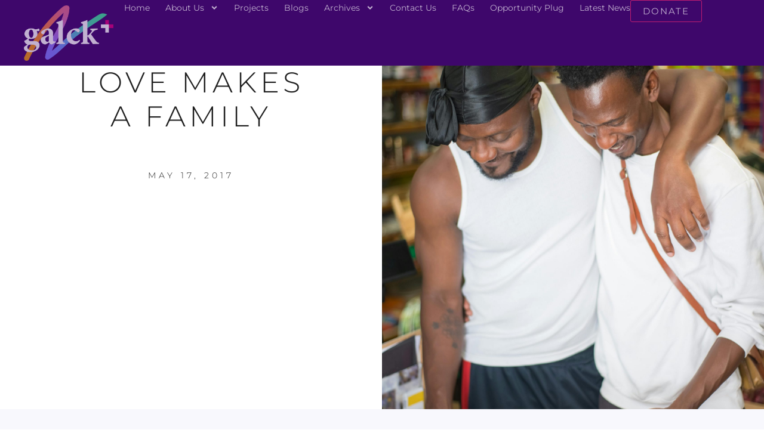

--- FILE ---
content_type: text/css
request_url: https://galck.org/wp-content/uploads/elementor/css/post-1340.css?ver=1769088344
body_size: 1835
content:
.elementor-1340 .elementor-element.elementor-element-58d74599{--display:flex;--position:absolute;--flex-direction:row;--container-widget-width:calc( ( 1 - var( --container-widget-flex-grow ) ) * 100% );--container-widget-height:100%;--container-widget-flex-grow:1;--container-widget-align-self:stretch;--flex-wrap-mobile:wrap;--justify-content:space-between;--align-items:stretch;--gap:0px 0px;--row-gap:0px;--column-gap:0px;--margin-top:0px;--margin-bottom:0px;--margin-left:0px;--margin-right:0px;--padding-top:0%;--padding-bottom:0%;--padding-left:2%;--padding-right:2%;top:0px;--z-index:95;}body:not(.rtl) .elementor-1340 .elementor-element.elementor-element-58d74599{left:0px;}body.rtl .elementor-1340 .elementor-element.elementor-element-58d74599{right:0px;}.elementor-1340 .elementor-element.elementor-element-faba3e3{--display:flex;--flex-direction:column;--container-widget-width:100%;--container-widget-height:initial;--container-widget-flex-grow:0;--container-widget-align-self:initial;--flex-wrap-mobile:wrap;--justify-content:center;--gap:20px 20px;--row-gap:20px;--column-gap:20px;--padding-top:0px;--padding-bottom:0px;--padding-left:0px;--padding-right:0px;}.elementor-1340 .elementor-element.elementor-element-faba3e3.e-con{--flex-grow:0;--flex-shrink:1;}.elementor-1340 .elementor-element.elementor-element-6eebe86 > .elementor-widget-container{margin:0px 0px 0px 0px;padding:9px 0px 9px 0px;}.elementor-1340 .elementor-element.elementor-element-6eebe86.elementor-element{--align-self:center;--flex-grow:0;--flex-shrink:1;}.elementor-1340 .elementor-element.elementor-element-6eebe86 img{filter:brightness( 100% ) contrast( 100% ) saturate( 100% ) blur( 0px ) hue-rotate( 0deg );}.elementor-1340 .elementor-element.elementor-element-301dd2fd{--display:flex;--flex-direction:row;--container-widget-width:calc( ( 1 - var( --container-widget-flex-grow ) ) * 100% );--container-widget-height:100%;--container-widget-flex-grow:1;--container-widget-align-self:stretch;--flex-wrap-mobile:wrap;--justify-content:flex-end;--align-items:center;--padding-top:0%;--padding-bottom:0%;--padding-left:0%;--padding-right:0%;}.elementor-1340 .elementor-element.elementor-element-301dd2fd.e-con{--flex-grow:0;--flex-shrink:0;}.elementor-1340 .elementor-element.elementor-element-29f508f7 .elementor-button:hover, .elementor-1340 .elementor-element.elementor-element-29f508f7 .elementor-button:focus{background-color:#FF2875;}.elementor-1340 .elementor-element.elementor-element-29f508f7.elementor-element{--order:99999 /* order end hack */;}.elementor-1340 .elementor-element.elementor-element-29f508f7 .elementor-button{font-family:"Montserrat", Sans-serif;font-size:15px;font-weight:400;fill:#FFFFFF;color:#FFFFFF;padding:10px 20px 10px 20px;}.elementor-1340 .elementor-element.elementor-element-2719c5db{width:auto;max-width:auto;--e-nav-menu-horizontal-menu-item-margin:calc( 26px / 2 );}.elementor-1340 .elementor-element.elementor-element-2719c5db.elementor-element{--flex-grow:0;--flex-shrink:1;}.elementor-1340 .elementor-element.elementor-element-2719c5db .elementor-menu-toggle{margin-left:auto;background-color:#02010100;}.elementor-1340 .elementor-element.elementor-element-2719c5db .elementor-nav-menu .elementor-item{font-family:"Montserrat", Sans-serif;font-size:14px;font-weight:400;text-transform:capitalize;font-style:normal;text-decoration:none;line-height:1em;letter-spacing:0px;word-spacing:0em;}.elementor-1340 .elementor-element.elementor-element-2719c5db .elementor-nav-menu--main .elementor-item{color:#FFFFFF;fill:#FFFFFF;padding-left:0px;padding-right:0px;padding-top:6px;padding-bottom:6px;}.elementor-1340 .elementor-element.elementor-element-2719c5db .elementor-nav-menu--main .elementor-item:hover,
					.elementor-1340 .elementor-element.elementor-element-2719c5db .elementor-nav-menu--main .elementor-item.elementor-item-active,
					.elementor-1340 .elementor-element.elementor-element-2719c5db .elementor-nav-menu--main .elementor-item.highlighted,
					.elementor-1340 .elementor-element.elementor-element-2719c5db .elementor-nav-menu--main .elementor-item:focus{color:#FF2875;fill:#FF2875;}.elementor-1340 .elementor-element.elementor-element-2719c5db .elementor-nav-menu--main .elementor-item.elementor-item-active{color:#FF2875;}.elementor-1340 .elementor-element.elementor-element-2719c5db .elementor-nav-menu--main:not(.elementor-nav-menu--layout-horizontal) .elementor-nav-menu > li:not(:last-child){margin-bottom:26px;}.elementor-1340 .elementor-element.elementor-element-2719c5db .elementor-nav-menu--dropdown a, .elementor-1340 .elementor-element.elementor-element-2719c5db .elementor-menu-toggle{color:#FFFFFF;fill:#FFFFFF;}.elementor-1340 .elementor-element.elementor-element-2719c5db .elementor-nav-menu--dropdown{background-color:#440088F2;border-style:solid;border-width:0px 0px 1px 0px;border-color:var( --e-global-color-astglobalcolor1 );border-radius:0px 0px 4px 4px;}.elementor-1340 .elementor-element.elementor-element-2719c5db .elementor-nav-menu--dropdown a:hover,
					.elementor-1340 .elementor-element.elementor-element-2719c5db .elementor-nav-menu--dropdown a:focus,
					.elementor-1340 .elementor-element.elementor-element-2719c5db .elementor-nav-menu--dropdown a.elementor-item-active,
					.elementor-1340 .elementor-element.elementor-element-2719c5db .elementor-nav-menu--dropdown a.highlighted,
					.elementor-1340 .elementor-element.elementor-element-2719c5db .elementor-menu-toggle:hover,
					.elementor-1340 .elementor-element.elementor-element-2719c5db .elementor-menu-toggle:focus{color:var( --e-global-color-astglobalcolor1 );}.elementor-1340 .elementor-element.elementor-element-2719c5db .elementor-nav-menu--dropdown a:hover,
					.elementor-1340 .elementor-element.elementor-element-2719c5db .elementor-nav-menu--dropdown a:focus,
					.elementor-1340 .elementor-element.elementor-element-2719c5db .elementor-nav-menu--dropdown a.elementor-item-active,
					.elementor-1340 .elementor-element.elementor-element-2719c5db .elementor-nav-menu--dropdown a.highlighted{background-color:#F9FAFD9C;}.elementor-1340 .elementor-element.elementor-element-2719c5db .elementor-nav-menu--dropdown a.elementor-item-active{color:var( --e-global-color-astglobalcolor1 );background-color:#F9FAFD9C;}.elementor-1340 .elementor-element.elementor-element-2719c5db .elementor-nav-menu--dropdown .elementor-item, .elementor-1340 .elementor-element.elementor-element-2719c5db .elementor-nav-menu--dropdown  .elementor-sub-item{font-family:"Montserrat", Sans-serif;font-size:16px;font-weight:400;text-transform:capitalize;font-style:normal;text-decoration:none;letter-spacing:0px;word-spacing:0em;}.elementor-1340 .elementor-element.elementor-element-2719c5db .elementor-nav-menu--dropdown li:first-child a{border-top-left-radius:0px;border-top-right-radius:0px;}.elementor-1340 .elementor-element.elementor-element-2719c5db .elementor-nav-menu--dropdown li:last-child a{border-bottom-right-radius:4px;border-bottom-left-radius:4px;}.elementor-1340 .elementor-element.elementor-element-2719c5db .elementor-nav-menu--dropdown a{padding-left:40px;padding-right:40px;}.elementor-1340 .elementor-element.elementor-element-2719c5db div.elementor-menu-toggle{color:var( --e-global-color-astglobalcolor1 );}.elementor-1340 .elementor-element.elementor-element-2719c5db div.elementor-menu-toggle svg{fill:var( --e-global-color-astglobalcolor1 );}.elementor-theme-builder-content-area{height:400px;}.elementor-location-header:before, .elementor-location-footer:before{content:"";display:table;clear:both;}@media(max-width:1024px){.elementor-1340 .elementor-element.elementor-element-58d74599{--min-height:85px;--padding-top:0%;--padding-bottom:0%;--padding-left:5%;--padding-right:5%;}.elementor-1340 .elementor-element.elementor-element-6eebe86 img{width:100%;}.elementor-1340 .elementor-element.elementor-element-301dd2fd{--margin-top:0%;--margin-bottom:0%;--margin-left:0%;--margin-right:0%;}.elementor-1340 .elementor-element.elementor-element-301dd2fd.e-con{--align-self:center;}.elementor-1340 .elementor-element.elementor-element-29f508f7 > .elementor-widget-container{margin:0px 0px 0px 0px;padding:0px 0px 0px 0px;}.elementor-1340 .elementor-element.elementor-element-29f508f7.elementor-element{--align-self:center;--flex-grow:0;--flex-shrink:1;}.elementor-1340 .elementor-element.elementor-element-29f508f7 .elementor-button{font-size:14px;letter-spacing:3.2px;word-spacing:0em;padding:10px 20px 10px 20px;}.elementor-1340 .elementor-element.elementor-element-2719c5db{width:auto;max-width:auto;--e-nav-menu-horizontal-menu-item-margin:calc( 14px / 2 );--nav-menu-icon-size:25px;}.elementor-1340 .elementor-element.elementor-element-2719c5db > .elementor-widget-container{padding:4px 4px 4px 4px;}.elementor-1340 .elementor-element.elementor-element-2719c5db.elementor-element{--order:99999 /* order end hack */;--flex-grow:0;--flex-shrink:1;}.elementor-1340 .elementor-element.elementor-element-2719c5db .elementor-nav-menu .elementor-item{font-size:14px;}.elementor-1340 .elementor-element.elementor-element-2719c5db .elementor-nav-menu--main .elementor-item{padding-left:0px;padding-right:0px;}.elementor-1340 .elementor-element.elementor-element-2719c5db .elementor-nav-menu--main:not(.elementor-nav-menu--layout-horizontal) .elementor-nav-menu > li:not(:last-child){margin-bottom:14px;}.elementor-1340 .elementor-element.elementor-element-2719c5db .elementor-nav-menu--dropdown .elementor-item, .elementor-1340 .elementor-element.elementor-element-2719c5db .elementor-nav-menu--dropdown  .elementor-sub-item{font-size:14px;}.elementor-1340 .elementor-element.elementor-element-2719c5db .elementor-nav-menu--dropdown a{padding-left:41px;padding-right:41px;}}@media(max-width:767px){.elementor-1340 .elementor-element.elementor-element-58d74599{--min-height:65px;--padding-top:5%;--padding-bottom:5%;--padding-left:7%;--padding-right:7%;}.elementor-1340 .elementor-element.elementor-element-faba3e3{--width:20%;}.elementor-1340 .elementor-element.elementor-element-6eebe86 img{width:100%;}.elementor-1340 .elementor-element.elementor-element-301dd2fd{--width:80%;}.elementor-1340 .elementor-element.elementor-element-29f508f7{width:auto;max-width:auto;}.elementor-1340 .elementor-element.elementor-element-29f508f7.elementor-element{--align-self:stretch;--flex-grow:1;--flex-shrink:0;}.elementor-1340 .elementor-element.elementor-element-2719c5db > .elementor-widget-container{margin:0px 0px 0px 0px;}.elementor-1340 .elementor-element.elementor-element-2719c5db.elementor-element{--align-self:stretch;}.elementor-1340 .elementor-element.elementor-element-2719c5db .elementor-nav-menu--dropdown{border-radius:11px 0px 0px 11px;}.elementor-1340 .elementor-element.elementor-element-2719c5db .elementor-nav-menu--dropdown li:first-child a{border-top-left-radius:11px;border-top-right-radius:0px;}.elementor-1340 .elementor-element.elementor-element-2719c5db .elementor-nav-menu--dropdown li:last-child a{border-bottom-right-radius:0px;border-bottom-left-radius:11px;}.elementor-1340 .elementor-element.elementor-element-2719c5db .elementor-nav-menu--dropdown a{padding-left:25px;padding-right:25px;padding-top:17px;padding-bottom:17px;}.elementor-1340 .elementor-element.elementor-element-2719c5db .elementor-nav-menu--main > .elementor-nav-menu > li > .elementor-nav-menu--dropdown, .elementor-1340 .elementor-element.elementor-element-2719c5db .elementor-nav-menu__container.elementor-nav-menu--dropdown{margin-top:15px !important;}.elementor-1340 .elementor-element.elementor-element-2719c5db{--nav-menu-icon-size:20px;}}@media(min-width:768px){.elementor-1340 .elementor-element.elementor-element-faba3e3{--width:12%;}.elementor-1340 .elementor-element.elementor-element-301dd2fd{--width:86%;}}@media(max-width:1024px) and (min-width:768px){.elementor-1340 .elementor-element.elementor-element-faba3e3{--width:15%;}.elementor-1340 .elementor-element.elementor-element-301dd2fd{--width:69%;}}/* Start custom CSS for container, class: .elementor-element-58d74599 */.elementor-1340 .elementor-element.elementor-element-58d74599.elementor-sticky--effects{
background-color: rgba(0,0,0,0.5)!important
}
.elementor-1340 .elementor-element.elementor-element-58d74599{
transition: background-color 1s ease !important;
}
.elementor-1340 .elementor-element.elementor-element-58d74599.elementor-sticky--effects >.elementor-container{
min-height: 50px;
}
.elementor-1340 .elementor-element.elementor-element-58d74599 > .elementor-container{
transition: min-height 1s ease !important;
}

.logo img {
max-width: 150px;
height: auto;
transition: all 0.5s ease;
}
.elementor-sticky--effects .logo img {
max-width: 80px;
height: auto;
}/* End custom CSS */

--- FILE ---
content_type: text/css
request_url: https://galck.org/wp-content/uploads/elementor/css/post-1318.css?ver=1769088345
body_size: 1638
content:
.elementor-1318 .elementor-element.elementor-element-7e02dad{--display:flex;--flex-direction:row;--container-widget-width:calc( ( 1 - var( --container-widget-flex-grow ) ) * 100% );--container-widget-height:100%;--container-widget-flex-grow:1;--container-widget-align-self:stretch;--flex-wrap-mobile:wrap;--justify-content:center;--align-items:center;--gap:0px 0px;--row-gap:0px;--column-gap:0px;--margin-top:0px;--margin-bottom:0px;--margin-left:0px;--margin-right:0px;--padding-top:80px;--padding-bottom:60px;--padding-left:10px;--padding-right:10px;}.elementor-1318 .elementor-element.elementor-element-7e02dad:not(.elementor-motion-effects-element-type-background), .elementor-1318 .elementor-element.elementor-element-7e02dad > .elementor-motion-effects-container > .elementor-motion-effects-layer{background-color:#350B56;}.elementor-1318 .elementor-element.elementor-element-4004beb{--display:flex;--flex-direction:column;--container-widget-width:calc( ( 1 - var( --container-widget-flex-grow ) ) * 100% );--container-widget-height:initial;--container-widget-flex-grow:0;--container-widget-align-self:initial;--flex-wrap-mobile:wrap;--align-items:flex-start;--margin-top:-20px;--margin-bottom:0px;--margin-left:0px;--margin-right:0px;}.elementor-1318 .elementor-element.elementor-element-4004beb.e-con{--flex-grow:0;--flex-shrink:0;}.elementor-1318 .elementor-element.elementor-element-6f9400c > .elementor-widget-container{margin:0px 0px 0px 0px;padding:0px 0px 0px 0px;}.elementor-1318 .elementor-element.elementor-element-6f9400c.elementor-element{--align-self:flex-start;--flex-grow:0;--flex-shrink:1;}.elementor-1318 .elementor-element.elementor-element-6f9400c{text-align:start;}.elementor-1318 .elementor-element.elementor-element-6f9400c img{width:60%;max-width:60%;}.elementor-1318 .elementor-element.elementor-element-15bf660 .elementor-heading-title{font-size:23px;font-weight:600;color:#FFEEFE;}.elementor-1318 .elementor-element.elementor-element-403b6cc{--grid-template-columns:repeat(0, auto);--icon-size:23px;--grid-column-gap:5px;--grid-row-gap:0px;}.elementor-1318 .elementor-element.elementor-element-403b6cc .elementor-widget-container{text-align:left;}.elementor-1318 .elementor-element.elementor-element-403b6cc > .elementor-widget-container{margin:7px 0px 0px 0px;}.elementor-1318 .elementor-element.elementor-element-403b6cc .elementor-social-icon{background-color:#FFFFFF00;--icon-padding:0.3em;}.elementor-1318 .elementor-element.elementor-element-403b6cc .elementor-social-icon i{color:#FFEEFE;}.elementor-1318 .elementor-element.elementor-element-403b6cc .elementor-social-icon svg{fill:#FFEEFE;}.elementor-1318 .elementor-element.elementor-element-a6fb5f3{--display:flex;--flex-direction:column;--container-widget-width:100%;--container-widget-height:initial;--container-widget-flex-grow:0;--container-widget-align-self:initial;--flex-wrap-mobile:wrap;}.elementor-1318 .elementor-element.elementor-element-a6fb5f3.e-con{--flex-grow:0;--flex-shrink:0;}.elementor-1318 .elementor-element.elementor-element-a2968fe .elementor-heading-title{font-size:23px;font-weight:600;color:#FFEEFE;}.elementor-1318 .elementor-element.elementor-element-494333c .elementor-icon-list-items:not(.elementor-inline-items) .elementor-icon-list-item:not(:last-child){padding-block-end:calc(12px/2);}.elementor-1318 .elementor-element.elementor-element-494333c .elementor-icon-list-items:not(.elementor-inline-items) .elementor-icon-list-item:not(:first-child){margin-block-start:calc(12px/2);}.elementor-1318 .elementor-element.elementor-element-494333c .elementor-icon-list-items.elementor-inline-items .elementor-icon-list-item{margin-inline:calc(12px/2);}.elementor-1318 .elementor-element.elementor-element-494333c .elementor-icon-list-items.elementor-inline-items{margin-inline:calc(-12px/2);}.elementor-1318 .elementor-element.elementor-element-494333c .elementor-icon-list-items.elementor-inline-items .elementor-icon-list-item:after{inset-inline-end:calc(-12px/2);}.elementor-1318 .elementor-element.elementor-element-494333c .elementor-icon-list-icon i{color:#FFEEFE;transition:color 0.3s;}.elementor-1318 .elementor-element.elementor-element-494333c .elementor-icon-list-icon svg{fill:#FFEEFE;transition:fill 0.3s;}.elementor-1318 .elementor-element.elementor-element-494333c{--e-icon-list-icon-size:20px;--icon-vertical-offset:0px;}.elementor-1318 .elementor-element.elementor-element-494333c .elementor-icon-list-icon{padding-inline-end:3px;}.elementor-1318 .elementor-element.elementor-element-494333c .elementor-icon-list-text{color:#FFEEFE;transition:color 0.3s;}.elementor-1318 .elementor-element.elementor-element-f885b63{--display:flex;--flex-direction:column;--container-widget-width:calc( ( 1 - var( --container-widget-flex-grow ) ) * 100% );--container-widget-height:initial;--container-widget-flex-grow:0;--container-widget-align-self:initial;--flex-wrap-mobile:wrap;--align-items:flex-start;}.elementor-1318 .elementor-element.elementor-element-f885b63.e-con{--flex-grow:0;--flex-shrink:0;}.elementor-1318 .elementor-element.elementor-element-0966be7 .elementor-heading-title{font-size:23px;font-weight:600;color:#FFEEFE;}.elementor-1318 .elementor-element.elementor-element-5a9f609.elementor-element{--align-self:stretch;--flex-grow:1;--flex-shrink:0;}.elementor-1318 .elementor-element.elementor-element-5a9f609 .elementor-field-group{padding-right:calc( 10px/2 );padding-left:calc( 10px/2 );margin-bottom:19px;}.elementor-1318 .elementor-element.elementor-element-5a9f609 .elementor-form-fields-wrapper{margin-left:calc( -10px/2 );margin-right:calc( -10px/2 );margin-bottom:-19px;}.elementor-1318 .elementor-element.elementor-element-5a9f609 .elementor-field-group.recaptcha_v3-bottomleft, .elementor-1318 .elementor-element.elementor-element-5a9f609 .elementor-field-group.recaptcha_v3-bottomright{margin-bottom:0;}body.rtl .elementor-1318 .elementor-element.elementor-element-5a9f609 .elementor-labels-inline .elementor-field-group > label{padding-left:0px;}body:not(.rtl) .elementor-1318 .elementor-element.elementor-element-5a9f609 .elementor-labels-inline .elementor-field-group > label{padding-right:0px;}body .elementor-1318 .elementor-element.elementor-element-5a9f609 .elementor-labels-above .elementor-field-group > label{padding-bottom:0px;}.elementor-1318 .elementor-element.elementor-element-5a9f609 .elementor-field-type-html{padding-bottom:0px;}.elementor-1318 .elementor-element.elementor-element-5a9f609 .elementor-field-group .elementor-field:not(.elementor-select-wrapper){background-color:#ffffff;}.elementor-1318 .elementor-element.elementor-element-5a9f609 .elementor-field-group .elementor-select-wrapper select{background-color:#ffffff;}.elementor-1318 .elementor-element.elementor-element-5a9f609 .elementor-button{font-size:17px;padding:16px 16px 16px 16px;}.elementor-1318 .elementor-element.elementor-element-5a9f609 .e-form__buttons__wrapper__button-next{background-color:#FF287582;color:#ffffff;}.elementor-1318 .elementor-element.elementor-element-5a9f609 .elementor-button[type="submit"]{background-color:#FF287582;color:#ffffff;}.elementor-1318 .elementor-element.elementor-element-5a9f609 .elementor-button[type="submit"] svg *{fill:#ffffff;}.elementor-1318 .elementor-element.elementor-element-5a9f609 .e-form__buttons__wrapper__button-previous{background-color:#050000;color:#ffffff;}.elementor-1318 .elementor-element.elementor-element-5a9f609 .e-form__buttons__wrapper__button-next:hover{background-color:var( --e-global-color-astglobalcolor1 );color:#ffffff;}.elementor-1318 .elementor-element.elementor-element-5a9f609 .elementor-button[type="submit"]:hover{background-color:var( --e-global-color-astglobalcolor1 );color:#ffffff;}.elementor-1318 .elementor-element.elementor-element-5a9f609 .elementor-button[type="submit"]:hover svg *{fill:#ffffff;}.elementor-1318 .elementor-element.elementor-element-5a9f609 .e-form__buttons__wrapper__button-previous:hover{color:#ffffff;}.elementor-1318 .elementor-element.elementor-element-5a9f609 .elementor-message.elementor-message-success{color:var( --e-global-color-astglobalcolor1 );}.elementor-1318 .elementor-element.elementor-element-5a9f609{--e-form-steps-indicators-spacing:20px;--e-form-steps-indicator-padding:30px;--e-form-steps-indicator-inactive-secondary-color:#ffffff;--e-form-steps-indicator-active-secondary-color:#ffffff;--e-form-steps-indicator-completed-secondary-color:#ffffff;--e-form-steps-divider-width:1px;--e-form-steps-divider-gap:10px;}.elementor-1318 .elementor-element.elementor-element-7f6cbc9{--display:flex;--flex-direction:column;--container-widget-width:calc( ( 1 - var( --container-widget-flex-grow ) ) * 100% );--container-widget-height:initial;--container-widget-flex-grow:0;--container-widget-align-self:initial;--flex-wrap-mobile:wrap;--justify-content:center;--align-items:center;--border-radius:0px 0px 0px 0px;}.elementor-1318 .elementor-element.elementor-element-7f6cbc9:not(.elementor-motion-effects-element-type-background), .elementor-1318 .elementor-element.elementor-element-7f6cbc9 > .elementor-motion-effects-container > .elementor-motion-effects-layer{background-color:#350B56;}.elementor-1318 .elementor-element.elementor-element-7f6cbc9 > .elementor-shape-top svg, .elementor-1318 .elementor-element.elementor-element-7f6cbc9 > .e-con-inner > .elementor-shape-top svg{width:calc(104% + 1.3px);height:2px;}.elementor-1318 .elementor-element.elementor-element-696926e{color:#FFEEFE;}.elementor-theme-builder-content-area{height:400px;}.elementor-location-header:before, .elementor-location-footer:before{content:"";display:table;clear:both;}@media(max-width:1024px){.elementor-1318 .elementor-element.elementor-element-7e02dad{--justify-content:center;--align-items:center;--container-widget-width:calc( ( 1 - var( --container-widget-flex-grow ) ) * 100% );}.elementor-1318 .elementor-element.elementor-element-15bf660 .elementor-heading-title{font-size:15px;}.elementor-1318 .elementor-element.elementor-element-403b6cc{--icon-size:14px;}.elementor-1318 .elementor-element.elementor-element-a2968fe .elementor-heading-title{font-size:15px;}.elementor-1318 .elementor-element.elementor-element-494333c{--e-icon-list-icon-size:16px;}.elementor-1318 .elementor-element.elementor-element-494333c .elementor-icon-list-item > .elementor-icon-list-text, .elementor-1318 .elementor-element.elementor-element-494333c .elementor-icon-list-item > a{font-size:12px;}.elementor-1318 .elementor-element.elementor-element-0966be7 .elementor-heading-title{font-size:15px;}.elementor-1318 .elementor-element.elementor-element-696926e{font-size:14px;}}@media(max-width:767px){.elementor-1318 .elementor-element.elementor-element-4004beb{--justify-content:center;--align-items:center;--container-widget-width:calc( ( 1 - var( --container-widget-flex-grow ) ) * 100% );}.elementor-1318 .elementor-element.elementor-element-6f9400c > .elementor-widget-container{margin:0px 0px 0px 15px;}.elementor-1318 .elementor-element.elementor-element-6f9400c{text-align:center;}.elementor-1318 .elementor-element.elementor-element-6f9400c img{width:44%;}.elementor-1318 .elementor-element.elementor-element-403b6cc{--icon-size:19px;}.elementor-1318 .elementor-element.elementor-element-a6fb5f3{--align-items:center;--container-widget-width:calc( ( 1 - var( --container-widget-flex-grow ) ) * 100% );}.elementor-1318 .elementor-element.elementor-element-f885b63{--align-items:center;--container-widget-width:calc( ( 1 - var( --container-widget-flex-grow ) ) * 100% );}}@media(min-width:768px){.elementor-1318 .elementor-element.elementor-element-4004beb{--width:21.497%;}.elementor-1318 .elementor-element.elementor-element-a6fb5f3{--width:25.566%;}.elementor-1318 .elementor-element.elementor-element-f885b63{--width:34.759%;}}@media(max-width:1024px) and (min-width:768px){.elementor-1318 .elementor-element.elementor-element-7e02dad{--content-width:784px;}}

--- FILE ---
content_type: text/css
request_url: https://galck.org/wp-content/uploads/elementor/css/post-1337.css?ver=1769089276
body_size: 2273
content:
.elementor-1337 .elementor-element.elementor-element-4a478cf{--display:flex;--flex-direction:row;--container-widget-width:calc( ( 1 - var( --container-widget-flex-grow ) ) * 100% );--container-widget-height:100%;--container-widget-flex-grow:1;--container-widget-align-self:stretch;--flex-wrap-mobile:wrap;--align-items:stretch;--gap:0px 0px;--row-gap:0px;--column-gap:0px;--margin-top:0px;--margin-bottom:0px;--margin-left:0px;--margin-right:0px;--padding-top:110px;--padding-bottom:0px;--padding-left:0px;--padding-right:0px;}.elementor-1337 .elementor-element.elementor-element-4a478cf:not(.elementor-motion-effects-element-type-background), .elementor-1337 .elementor-element.elementor-element-4a478cf > .elementor-motion-effects-container > .elementor-motion-effects-layer{background-color:#3E076B;}.elementor-1337 .elementor-element.elementor-element-0e9a688{--display:flex;--justify-content:center;--padding-top:0%;--padding-bottom:0%;--padding-left:10%;--padding-right:10%;}.elementor-1337 .elementor-element.elementor-element-0e9a688:not(.elementor-motion-effects-element-type-background), .elementor-1337 .elementor-element.elementor-element-0e9a688 > .elementor-motion-effects-container > .elementor-motion-effects-layer{background-color:#FFFFFF;}.elementor-1337 .elementor-element.elementor-element-0e9a688.e-con{--flex-grow:0;--flex-shrink:0;}.elementor-1337 .elementor-element.elementor-element-f7190f6{text-align:center;}.elementor-1337 .elementor-element.elementor-element-f7190f6 .elementor-heading-title{font-family:"Montserrat", Sans-serif;font-size:48px;font-weight:300;text-transform:uppercase;font-style:normal;text-decoration:none;line-height:1.2em;letter-spacing:6px;word-spacing:0px;color:#1E1E1E;}.elementor-1337 .elementor-element.elementor-element-9cfd2ec > .elementor-widget-container{margin:60px 0px 30px 0px;}.elementor-1337 .elementor-element.elementor-element-9cfd2ec .elementor-icon-list-icon i{color:#1E1E1E;font-size:14px;}.elementor-1337 .elementor-element.elementor-element-9cfd2ec .elementor-icon-list-icon svg{fill:#1E1E1E;--e-icon-list-icon-size:14px;}.elementor-1337 .elementor-element.elementor-element-9cfd2ec .elementor-icon-list-icon{width:14px;}.elementor-1337 .elementor-element.elementor-element-9cfd2ec .elementor-icon-list-text, .elementor-1337 .elementor-element.elementor-element-9cfd2ec .elementor-icon-list-text a{color:#1E1E1E;}.elementor-1337 .elementor-element.elementor-element-9cfd2ec .elementor-icon-list-item{font-family:"Montserrat", Sans-serif;font-size:14px;font-weight:300;text-transform:uppercase;font-style:normal;text-decoration:none;line-height:20px;letter-spacing:5px;word-spacing:0px;}.elementor-1337 .elementor-element.elementor-element-e489131 > .elementor-widget-container{padding:0% 20% 0% 20%;}.elementor-1337 .elementor-element.elementor-element-e489131{text-align:center;font-family:"Montserrat", Sans-serif;font-size:16px;font-weight:300;text-transform:none;font-style:normal;text-decoration:none;line-height:21px;letter-spacing:0px;word-spacing:0px;color:#1E1E1E;}.elementor-1337 .elementor-element.elementor-element-1aafa4c{--display:flex;--min-height:80vh;--margin-top:0px;--margin-bottom:0px;--margin-left:0px;--margin-right:0px;--padding-top:0px;--padding-bottom:0px;--padding-left:0px;--padding-right:0px;}.elementor-1337 .elementor-element.elementor-element-1aafa4c:not(.elementor-motion-effects-element-type-background), .elementor-1337 .elementor-element.elementor-element-1aafa4c > .elementor-motion-effects-container > .elementor-motion-effects-layer{background-position:center center;background-repeat:no-repeat;background-size:cover;}.elementor-1337 .elementor-element.elementor-element-1aafa4c.e-con{--flex-grow:1;--flex-shrink:0;}.elementor-1337 .elementor-element.elementor-element-56a6bff2{--display:flex;--flex-direction:column;--container-widget-width:calc( ( 1 - var( --container-widget-flex-grow ) ) * 100% );--container-widget-height:initial;--container-widget-flex-grow:0;--container-widget-align-self:initial;--flex-wrap-mobile:wrap;--align-items:stretch;--gap:0px 0px;--row-gap:0px;--column-gap:0px;--margin-top:5%;--margin-bottom:5%;--margin-left:0%;--margin-right:0%;--padding-top:0px;--padding-bottom:0px;--padding-left:20px;--padding-right:20px;}.elementor-1337 .elementor-element.elementor-element-4aceb48f{color:#1E1E1E;font-family:"Montserrat", Sans-serif;font-size:16px;font-weight:300;text-transform:none;font-style:normal;text-decoration:none;line-height:21px;letter-spacing:0px;word-spacing:0px;}.elementor-1337 .elementor-element.elementor-element-703ec974{--display:flex;--flex-direction:column;--container-widget-width:calc( ( 1 - var( --container-widget-flex-grow ) ) * 100% );--container-widget-height:initial;--container-widget-flex-grow:0;--container-widget-align-self:initial;--flex-wrap-mobile:wrap;--align-items:stretch;--gap:0px 0px;--row-gap:0px;--column-gap:0px;--margin-top:0%;--margin-bottom:0%;--margin-left:0%;--margin-right:0%;--padding-top:0px;--padding-bottom:20px;--padding-left:20px;--padding-right:20px;}.elementor-1337 .elementor-element.elementor-element-5e7f276b > .elementor-widget-container{padding:0px 0px 10px 17px;}.elementor-1337 .elementor-element.elementor-element-5e7f276b{font-family:"Montserrat", Sans-serif;font-size:20px;font-weight:bold;text-transform:uppercase;font-style:normal;text-decoration:none;line-height:1em;letter-spacing:0px;word-spacing:0px;color:#1E1E1E;}.elementor-1337 .elementor-element.elementor-element-43df9c43 > .elementor-widget-container{margin:1% 0% 6% 0%;}.elementor-1337 .elementor-element.elementor-element-43df9c43{--grid-side-margin:0px;--grid-column-gap:0px;--grid-row-gap:9px;--grid-bottom-margin:9px;--e-share-buttons-primary-color:#FFFFFF00;--e-share-buttons-secondary-color:#1E1E1E;}.elementor-1337 .elementor-element.elementor-element-43df9c43 .elementor-share-btn{font-size:calc(1px * 10);height:1.8em;}.elementor-1337 .elementor-element.elementor-element-43df9c43 .elementor-share-btn__icon{--e-share-buttons-icon-size:1.6em;}.elementor-1337 .elementor-element.elementor-element-43df9c43 .elementor-share-btn__title{font-family:"Montserrat", Sans-serif;font-size:20px;font-weight:bold;text-transform:uppercase;font-style:normal;text-decoration:none;letter-spacing:0px;word-spacing:0px;}.elementor-1337 .elementor-element.elementor-element-22c475ca > .elementor-widget-container{padding:1% 1% 1% 1%;border-style:solid;border-width:1px 1px 1px 1px;border-color:#1E1E1E;}.elementor-1337 .elementor-element.elementor-element-22c475ca span.post-navigation__prev--label{color:#1E1E1E;}.elementor-1337 .elementor-element.elementor-element-22c475ca span.post-navigation__next--label{color:#1E1E1E;}.elementor-1337 .elementor-element.elementor-element-22c475ca span.post-navigation__prev--label:hover{color:#1E1E1E;}.elementor-1337 .elementor-element.elementor-element-22c475ca span.post-navigation__next--label:hover{color:#1E1E1E;}.elementor-1337 .elementor-element.elementor-element-22c475ca span.post-navigation__prev--label, .elementor-1337 .elementor-element.elementor-element-22c475ca span.post-navigation__next--label{font-family:"Montserrat", Sans-serif;font-size:20px;font-weight:bold;text-transform:uppercase;font-style:normal;text-decoration:none;letter-spacing:0px;word-spacing:0px;}.elementor-1337 .elementor-element.elementor-element-22c475ca .elementor-post-navigation__separator{background-color:#1E1E1E;width:1px;}.elementor-1337 .elementor-element.elementor-element-22c475ca .elementor-post-navigation{color:#1E1E1E;border-block-width:1px;padding:0px 0;}.elementor-1337 .elementor-element.elementor-element-22c475ca .elementor-post-navigation__next.elementor-post-navigation__link{width:calc(50% - (1px / 2));}.elementor-1337 .elementor-element.elementor-element-22c475ca .elementor-post-navigation__prev.elementor-post-navigation__link{width:calc(50% - (1px / 2));}.elementor-1337 .elementor-element.elementor-element-4d7e7c7a{--display:flex;--flex-direction:column;--container-widget-width:calc( ( 1 - var( --container-widget-flex-grow ) ) * 100% );--container-widget-height:initial;--container-widget-flex-grow:0;--container-widget-align-self:initial;--flex-wrap-mobile:wrap;--align-items:stretch;--gap:0px 0px;--row-gap:0px;--column-gap:0px;--margin-top:0px;--margin-bottom:0px;--margin-left:0px;--margin-right:0px;--padding-top:100px;--padding-bottom:0px;--padding-left:20px;--padding-right:20px;}.elementor-1337 .elementor-element.elementor-element-4d7e7c7a:not(.elementor-motion-effects-element-type-background), .elementor-1337 .elementor-element.elementor-element-4d7e7c7a > .elementor-motion-effects-container > .elementor-motion-effects-layer{background-color:#FFFFFF;}.elementor-1337 .elementor-element.elementor-element-1b8ec938 > .elementor-widget-container{margin:0px 0px 0px 0px;padding:0px 0px 30px 0px;}.elementor-1337 .elementor-element.elementor-element-1b8ec938{text-align:center;}.elementor-1337 .elementor-element.elementor-element-1b8ec938 .elementor-heading-title{font-family:"Montserrat", Sans-serif;font-size:40px;font-weight:300;text-transform:uppercase;font-style:normal;text-decoration:none;line-height:50px;letter-spacing:10px;word-spacing:0px;color:#1E1E1E;}.elementor-1337 .elementor-element.elementor-element-0a9ce9c{width:var( --container-widget-width, 63% );max-width:63%;--container-widget-width:63%;--container-widget-flex-grow:0;--e-form-steps-indicators-spacing:20px;--e-form-steps-indicator-padding:30px;--e-form-steps-indicator-inactive-secondary-color:#ffffff;--e-form-steps-indicator-active-secondary-color:#ffffff;--e-form-steps-indicator-completed-secondary-color:#ffffff;--e-form-steps-divider-width:1px;--e-form-steps-divider-gap:10px;}.elementor-1337 .elementor-element.elementor-element-0a9ce9c > .elementor-widget-container{padding:0px 0px 60px 0px;}.elementor-1337 .elementor-element.elementor-element-0a9ce9c.elementor-element{--align-self:center;--flex-grow:1;--flex-shrink:0;}.elementor-1337 .elementor-element.elementor-element-0a9ce9c .elementor-field-group{padding-right:calc( 10px/2 );padding-left:calc( 10px/2 );margin-bottom:19px;}.elementor-1337 .elementor-element.elementor-element-0a9ce9c .elementor-form-fields-wrapper{margin-left:calc( -10px/2 );margin-right:calc( -10px/2 );margin-bottom:-19px;}.elementor-1337 .elementor-element.elementor-element-0a9ce9c .elementor-field-group.recaptcha_v3-bottomleft, .elementor-1337 .elementor-element.elementor-element-0a9ce9c .elementor-field-group.recaptcha_v3-bottomright{margin-bottom:0;}body.rtl .elementor-1337 .elementor-element.elementor-element-0a9ce9c .elementor-labels-inline .elementor-field-group > label{padding-left:0px;}body:not(.rtl) .elementor-1337 .elementor-element.elementor-element-0a9ce9c .elementor-labels-inline .elementor-field-group > label{padding-right:0px;}body .elementor-1337 .elementor-element.elementor-element-0a9ce9c .elementor-labels-above .elementor-field-group > label{padding-bottom:0px;}.elementor-1337 .elementor-element.elementor-element-0a9ce9c .elementor-field-type-html{padding-bottom:0px;}.elementor-1337 .elementor-element.elementor-element-0a9ce9c .elementor-field-group .elementor-field:not(.elementor-select-wrapper){background-color:#ffffff;}.elementor-1337 .elementor-element.elementor-element-0a9ce9c .elementor-field-group .elementor-select-wrapper select{background-color:#ffffff;}.elementor-1337 .elementor-element.elementor-element-0a9ce9c .elementor-button{font-size:17px;padding:16px 16px 16px 16px;}.elementor-1337 .elementor-element.elementor-element-0a9ce9c .e-form__buttons__wrapper__button-next{background-color:#FF287582;color:#ffffff;}.elementor-1337 .elementor-element.elementor-element-0a9ce9c .elementor-button[type="submit"]{background-color:#FF287582;color:#ffffff;}.elementor-1337 .elementor-element.elementor-element-0a9ce9c .elementor-button[type="submit"] svg *{fill:#ffffff;}.elementor-1337 .elementor-element.elementor-element-0a9ce9c .e-form__buttons__wrapper__button-previous{background-color:#050000;color:#ffffff;}.elementor-1337 .elementor-element.elementor-element-0a9ce9c .e-form__buttons__wrapper__button-next:hover{background-color:var( --e-global-color-astglobalcolor1 );color:#ffffff;}.elementor-1337 .elementor-element.elementor-element-0a9ce9c .elementor-button[type="submit"]:hover{background-color:var( --e-global-color-astglobalcolor1 );color:#ffffff;}.elementor-1337 .elementor-element.elementor-element-0a9ce9c .elementor-button[type="submit"]:hover svg *{fill:#ffffff;}.elementor-1337 .elementor-element.elementor-element-0a9ce9c .e-form__buttons__wrapper__button-previous:hover{color:#ffffff;}.elementor-1337 .elementor-element.elementor-element-0a9ce9c .elementor-message.elementor-message-success{color:var( --e-global-color-astglobalcolor1 );}.elementor-1337 .elementor-element.elementor-element-2749952 > .elementor-widget-container{margin:0px 0px 70px 0px;}.elementor-1337 .elementor-element.elementor-element-2749952{text-align:center;}.elementor-1337 .elementor-element.elementor-element-2749952 .elementor-heading-title{font-family:"Montserrat", Sans-serif;font-size:40px;font-weight:300;text-transform:uppercase;font-style:normal;text-decoration:none;line-height:50px;letter-spacing:10px;word-spacing:0px;color:#1E1E1E;}.elementor-1337 .elementor-element.elementor-element-3b8c4dd2{--grid-row-gap:35px;--grid-column-gap:30px;}.elementor-1337 .elementor-element.elementor-element-3b8c4dd2 > .elementor-widget-container{margin:0% 0% 11% 0%;}.elementor-1337 .elementor-element.elementor-element-3b8c4dd2.elementor-element{--align-self:center;}.elementor-1337 .elementor-element.elementor-element-3b8c4dd2 .elementor-posts-container .elementor-post__thumbnail{padding-bottom:calc( 0.66 * 100% );}.elementor-1337 .elementor-element.elementor-element-3b8c4dd2:after{content:"0.66";}.elementor-1337 .elementor-element.elementor-element-3b8c4dd2 .elementor-post__thumbnail__link{width:100%;}.elementor-1337 .elementor-element.elementor-element-3b8c4dd2 .elementor-post__meta-data span + span:before{content:"•";}.elementor-1337 .elementor-element.elementor-element-3b8c4dd2 .elementor-post__text{margin-top:20px;}.elementor-1337 .elementor-element.elementor-element-3b8c4dd2 .elementor-post__badge{right:0;}.elementor-1337 .elementor-element.elementor-element-3b8c4dd2 .elementor-post__card .elementor-post__badge{margin:20px;}@media(max-width:1024px){.elementor-1337 .elementor-element.elementor-element-4a478cf{--flex-direction:column-reverse;--container-widget-width:100%;--container-widget-height:initial;--container-widget-flex-grow:0;--container-widget-align-self:initial;--flex-wrap-mobile:wrap;}.elementor-1337 .elementor-element.elementor-element-0e9a688{--min-height:360px;}.elementor-1337 .elementor-element.elementor-element-f7190f6 .elementor-heading-title{font-size:50px;line-height:1em;letter-spacing:5px;}.elementor-1337 .elementor-element.elementor-element-9cfd2ec .elementor-icon-list-item{font-size:13px;line-height:1.2em;letter-spacing:4px;}.elementor-1337 .elementor-element.elementor-element-e489131{font-size:15px;line-height:1.4em;}.elementor-1337 .elementor-element.elementor-element-1aafa4c{--min-height:330px;}.elementor-1337 .elementor-element.elementor-element-4aceb48f{font-size:15px;line-height:1.4em;}.elementor-1337 .elementor-element.elementor-element-5e7f276b{font-size:18px;}.elementor-1337 .elementor-element.elementor-element-43df9c43 > .elementor-widget-container{margin:5% 0% 8% 0%;} .elementor-1337 .elementor-element.elementor-element-43df9c43{--grid-side-margin:0px;--grid-column-gap:0px;--grid-row-gap:9px;--grid-bottom-margin:9px;}.elementor-1337 .elementor-element.elementor-element-43df9c43 .elementor-share-btn__title{font-size:18px;}.elementor-1337 .elementor-element.elementor-element-22c475ca span.post-navigation__prev--label, .elementor-1337 .elementor-element.elementor-element-22c475ca span.post-navigation__next--label{font-size:18px;}.elementor-1337 .elementor-element.elementor-element-1b8ec938 > .elementor-widget-container{padding:0% 0% 0% 0%;}.elementor-1337 .elementor-element.elementor-element-1b8ec938{text-align:center;}.elementor-1337 .elementor-element.elementor-element-1b8ec938 .elementor-heading-title{font-size:32px;line-height:1.1em;letter-spacing:8px;}.elementor-1337 .elementor-element.elementor-element-2749952 > .elementor-widget-container{padding:0% 0% 0% 0%;}.elementor-1337 .elementor-element.elementor-element-2749952{text-align:center;}.elementor-1337 .elementor-element.elementor-element-2749952 .elementor-heading-title{font-size:32px;line-height:1.1em;letter-spacing:8px;}}@media(max-width:767px){.elementor-1337 .elementor-element.elementor-element-4a478cf{--min-height:85vh;}.elementor-1337 .elementor-element.elementor-element-0e9a688{--padding-top:0%;--padding-bottom:0%;--padding-left:6%;--padding-right:6%;}.elementor-1337 .elementor-element.elementor-element-f7190f6 .elementor-heading-title{font-size:38px;letter-spacing:3px;}.elementor-1337 .elementor-element.elementor-element-9cfd2ec > .elementor-widget-container{margin:20px 0px 17px 0px;}.elementor-1337 .elementor-element.elementor-element-9cfd2ec .elementor-icon-list-item{font-size:12px;letter-spacing:3px;}.elementor-1337 .elementor-element.elementor-element-e489131 > .elementor-widget-container{padding:0px 0px 20px 0px;}.elementor-1337 .elementor-element.elementor-element-e489131{font-size:14px;line-height:1.3em;}.elementor-1337 .elementor-element.elementor-element-4aceb48f{font-size:14px;line-height:1.3em;}.elementor-1337 .elementor-element.elementor-element-5e7f276b{font-size:16px;}.elementor-1337 .elementor-element.elementor-element-43df9c43 > .elementor-widget-container{margin:8% 0% 10% 0%;padding:0% 25% 0% 0%;}.elementor-1337 .elementor-element.elementor-element-43df9c43{--alignment:left;} .elementor-1337 .elementor-element.elementor-element-43df9c43{--grid-side-margin:0px;--grid-column-gap:0px;--grid-row-gap:9px;--grid-bottom-margin:9px;}.elementor-1337 .elementor-element.elementor-element-43df9c43 .elementor-share-btn__title{font-size:16px;}.elementor-1337 .elementor-element.elementor-element-22c475ca span.post-navigation__prev--label, .elementor-1337 .elementor-element.elementor-element-22c475ca span.post-navigation__next--label{font-size:16px;}.elementor-1337 .elementor-element.elementor-element-1b8ec938 .elementor-heading-title{font-size:26px;letter-spacing:6px;}.elementor-1337 .elementor-element.elementor-element-2749952 .elementor-heading-title{font-size:26px;letter-spacing:6px;}.elementor-1337 .elementor-element.elementor-element-3b8c4dd2 > .elementor-widget-container{margin:0% 0% 20% 0%;}.elementor-1337 .elementor-element.elementor-element-3b8c4dd2 .elementor-posts-container .elementor-post__thumbnail{padding-bottom:calc( 0.5 * 100% );}.elementor-1337 .elementor-element.elementor-element-3b8c4dd2:after{content:"0.5";}.elementor-1337 .elementor-element.elementor-element-3b8c4dd2 .elementor-post__thumbnail__link{width:100%;}}@media(min-width:768px){.elementor-1337 .elementor-element.elementor-element-0e9a688{--width:50%;}.elementor-1337 .elementor-element.elementor-element-1aafa4c{--width:40.5%;}.elementor-1337 .elementor-element.elementor-element-56a6bff2{--content-width:1340px;}.elementor-1337 .elementor-element.elementor-element-703ec974{--content-width:1340px;}}@media(max-width:1024px) and (min-width:768px){.elementor-1337 .elementor-element.elementor-element-0e9a688{--width:100%;}.elementor-1337 .elementor-element.elementor-element-1aafa4c{--width:100%;}}